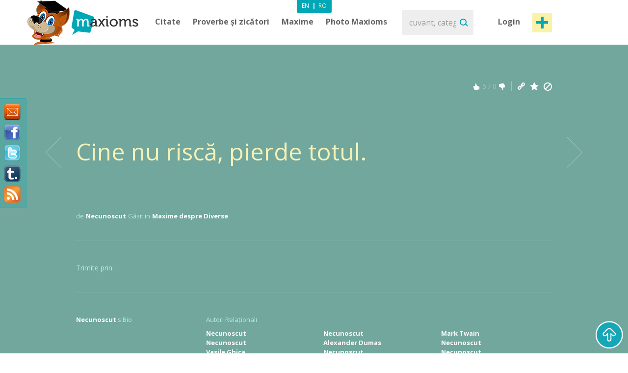

--- FILE ---
content_type: text/html; charset=utf-8
request_url: https://www.maxioms.ro/maxiom/24848/cine-nu-risca-pierde-totul
body_size: 8676
content:
<!DOCTYPE html>
<html xmlns="http://www.w3.org/1999/xhtml" xmlns:fb="http://ogp.me/ns/fb#">
<head>
<meta http-equiv="Content-Type" content="text/html; charset=utf-8" />
<title>Maxima Necunoscut, Maxima Diverse : Cine nu riscă, pierde totul. :: Maxioms.ro</title>
<meta name="viewport" content="width=device-width, initial-scale=1, maximum-scale=1">
<meta name="HandheldFriendly" content="True">
<meta name="MobileOptimized" content="320">
<meta name="title" content="Maxima Necunoscut, Maxima Diverse : Cine nu riscă, pierde totul. :: Maxioms.ro" />
<meta name="keywords" content="necunoscut, Maxime necunoscut, Maxime Diverse, Maxime despre Diverse" />
<meta name="description" content="Maxima Necunoscut, Maxima Diverse : Cine nu riscă, pierde totul. " />
<meta name="subject" content="Maxima Necunoscut, Maxima Diverse : Cine nu riscă, pierde totul." />
<meta name="abstract" content="Maxima Necunoscut, Maxima Diverse : Cine nu riscă, pierde totul." />
<meta name="google-site-verification" content="7JagnSAzo_9rfsqz5e3rRziQTInXp0j10vJSYu41YTs" />
<link rel="canonical" href="https://www.maxioms.ro/maxiom/24848/cine-nu-risca-pierde-totul" />
<link rel='index' title='Maxioms.ro' href="https://www.maxioms.ro" />
<link rel='start' title='M: Cultura înseamnă să ştii ce s-a spus şi ce s-a gândit mai bun...' href="https://www.maxioms.ro/maxiom/19868/cultura-inseamna-sa-stii-ce-s-a-spus-si-ce-s-a-gandit-mai-bun" />
<link rel='prev' title='M: Dacă sexualitatea ar putea rămâne pură, adică pur animalică,...' href="https://www.maxioms.ro/maxiom/24847/daca-sexualitatea-ar-putea-ramane-pura-adica-pur-animalica" />
<link rel='next' title='M: A nu fi niciodată fraierit, maximă ticaloasă care este dizolvantul' href="https://www.maxioms.ro/maxiom/24849/a-nu-fi-niciodata-fraierit-maxima-ticaloasa-care-este-dizolvantul" />
<META HTTP-EQUIV="Content-Language" CONTENT="ro-RO">
<meta name="language" content="ro" />
<meta name="copyright" content="Copyright (c) www.maxioms.ro 2010-2026, Toate Drepturile Rezervate" />
<meta name="author" content="Maxioms" />
<meta name="owner" content="Maxioms" />
<meta name="robots" content="index,follow" />
<meta name="category" content="arta,literatura" />
<link rel="shortcut icon" type="image/ico" href="https://www.maxioms.ro/favicon.ico" />
<link href="https://fonts.googleapis.com/css?family=Open+Sans:400,300italic,300,400italic,600,600italic,700" rel="stylesheet" type="text/css">
<link rel="alternate" title="Maxioms.ro RSS" href="https://www.maxioms.ro/burnedfeed" type="application/rss+xml" />
	<link rel="stylesheet" type="text/css" media="Screen" href="https://www.maxioms.ro/assets/bootstrap/css/bootstrap.css" />
	<link rel="stylesheet" type="text/css" media="Screen" href="https://www.maxioms.ro/assets/bootstrap/css/bootstrap-responsive.css" />
	<link rel="stylesheet" type="text/css" media="Screen" href="https://www.maxioms.ro/assets/css/main.css" />
	<link rel="stylesheet" type="text/css" media="Screen" href="https://www.maxioms.ro/assets/css/jquery.mmenu.css" />
	<link rel="stylesheet" type="text/css" media="Screen" href="https://www.maxioms.ro/assets/css/jquery.mmenu.effects.css" />
	 
<!--[if IE 7]>
<link rel="stylesheet" type="text/css" href="http://www.maxioms.ro/assets/css/ie7.css" />
<![endif]-->
<link rel="stylesheet" href="https://www.maxioms.ro/assets/css/validationEngine.jquery.css" type="text/css" media="screen" title="no title" charset="utf-8" />
<link rel="stylesheet" type="text/css" href="https://www.maxioms.ro/assets/js/fancybox/jquery.fancybox-1.3.1.css" media="screen" />

<script type="text/javascript" src="https://code.jquery.com/jquery-1.10.2.min.js"></script>
<script src="https://code.jquery.com/jquery-migrate-1.2.1.js"></script>
<script type="text/javascript" language="javascript">var SITE_URL = "http://www.maxioms.ro";$.isLoggedIn = 0; $.reload = 0;</script>
<script src="https://www.maxioms.ro/assets/js/preloader.js" type="text/javascript"></script>
<script src="https://www.maxioms.ro/assets/js/functions.js" type="text/javascript"></script>
<script src="https://www.maxioms.ro/assets/js/jquery.validationEngine-ro.js" type="text/javascript"></script>
<script src="https://www.maxioms.ro/assets/js/jquery.validationEngine.js" type="text/javascript"></script>
<script src="https://www.maxioms.ro/assets/js/jquery.dropkick-1.0.0.js" type="text/javascript"></script>
<script src="https://www.maxioms.ro/assets/js/jquery.ezmark.min.js" type="text/javascript"></script>
<script src="https://www.maxioms.ro/assets/js/slimScroll.js" type="text/javascript"></script>
<script src="https://www.maxioms.ro/assets/js/custom.js" type="text/javascript"></script>
<script src="https://www.maxioms.ro/assets/bootstrap/js/bootstrap.js" type="text/javascript"></script>
<script src="https://www.maxioms.ro/assets/js/jquery.carouFredSel-6.2.1.js" type="text/javascript"></script>
<script src="https://www.maxioms.ro/assets/js/jquery.touchSwipe.min.js" type="text/javascript"></script>
<script type="text/javascript" src="https://www.maxioms.ro/assets/js/fancybox/jquery.fancybox-1.3.1.pack.js"></script>
<script type="text/javascript" src="https://www.maxioms.ro/assets/js/jquery.cookie.js"></script>
<script src="https://www.maxioms.ro/assets/js/jquery.mmenu.js" type="text/javascript"></script>
<!--[if lte IE 6]>
<SCRIPT LANGUAGE="Javascript" type="text/javascript">
alert("We only support more than IE6!");
</SCRIPT>
<![endif]-->

	<script type="text/javascript">
		tmx.url = "http://www.maxioms.ro";
		tmx.ajax_url = "http://www.maxioms.ro/ajax/call.php";
		$.defaultOpen = 0;
		$.defaultExpand = 0;
		$.defaultExpandMaxioms = 0;
		var openL = "Deschide";
		var closeL = "Inchide";
	</script>
	<script src="https://www.maxioms.ro/assets/js/main.js" type="text/javascript"></script>
<script src="https://www.maxioms.ro/assets/js/jquery.jeditable.mini.js" type="text/javascript"></script>
<script type="text/javascript">

  var _gaq = _gaq || [];
  _gaq.push(['_setAccount', 'UA-9296406-9']);
  _gaq.push(['_trackPageview']);

  (function() {
    var ga = document.createElement('script'); ga.type = 'text/javascript'; ga.async = true;
    ga.src = ('https:' == document.location.protocol ? 'https://ssl' : 'http://www') + '.google-analytics.com/ga.js';
    var s = document.getElementsByTagName('script')[0]; s.parentNode.insertBefore(ga, s);
  })();

</script>
<script type="text/javascript" src="https://w.sharethis.com/button/buttons.js"></script><script type="text/javascript">
	stLight.options({
		publisher:'b9a521d5-2fe6-48d1-9416-4064d367dc19',
		headerTitle:'Share on maxioms.ro'
		});
</script>
<meta name="revisit-after" content="14 days" />
<meta property="og:title" content="Maxioms.ro" />
<meta property="og:description" content="Cine nu riscă, pierde totul. - Necunoscut" />
<meta property="og:site_name" content="Maxioms.ro" />
<meta property="og:type" content="article"/>
<meta property="og:url" content="http://www.maxioms.ro/maxiom/24848/cine-nu-risca-pierde-totul" />
<meta property="og:image" content="http://www.maxioms.ro/assets/images/maxioms.png" />
<meta property="og:type" content="article" />
<meta property="fb:app_id" content="193179307367619"/>
</head>
<body>
<a id="facebooklike" href="#fb-page"></a>
<div style="display: none;">
  <div id="fb-page" style="height:214px; width:340px;">
    <div class="webpet"> <img src="https://www.maxioms.ro/assets/images/pet/like.png" alt="Maxioms Pet" /> </div>
        <div class="fb-page" data-href="https://www.facebook.com/Maxioms.ro/" data-small-header="false" data-adapt-container-width="true" data-hide-cover="false" data-show-facepile="true">
      <div class="fb-xfbml-parse-ignore">
        <blockquote cite="https://www.facebook.com/Maxioms.ro/"><a href="https://www.facebook.com/Maxioms.ro/">Maxioms Romania</a></blockquote>
      </div>
    </div>
      </div>
</div>
<div id="dialog" class="fav_message">
  <p></p>
</div>
<div class="wrapper">
    <div class="page_overlay">
        <div class="searchBox" style="display:block">
          <form name="search_form" id="search_form" action="https://www.maxioms.ro/search" method="get">
            <input class="search" type="text" name="q" value="" placeholder="cuvant, categorie, autor, articol" />
            <input type="submit" value="Search" id="searchsubmit" class="submit">
          </form>
          <span class="closeSh">x</span>
        </div>
    </div>
<span id="closeSearch">X</span>
<header class="desktop-header">
	<div class="inner">
      <a id="webpet" href="#buble" title="Maxime + Axiome = Maxioms">Maxime + Axiome = Maxioms</a>
      <div class="logoHolder">  <a href="https://www.maxioms.ro" rel="external" title="Citate, Citate Celebre, Zicatori, Proverbe, Maxime, Axiome, Maxioms"><img src="https://www.maxioms.ro/assets/images/logo.png" alt="Citate, Citate Celebre, Zicatori, Proverbe, Maxime, Axiome, Maxioms" /></a>
      	      </div>
      <div class="topHolder">
        <div class="mainMenu">
          <ul class="menu-list menu-ro">
            <li class="parent-list"><a href="https://www.maxioms.ro/citate/categorii/" title="Citate">Citate</a> <span class="tooltip"></span>
              <ul>
                <li><a href="https://www.maxioms.ro/citate/autori/" title="Citate pe autori">Citate pe autori</a></li>
                <li class="last"><a href="https://www.maxioms.ro/citate/categorii/" title="Citate pe categorii">Citate pe categorii</a></li>
              </ul>
            </li>
            <li class="parent-list"><a href="https://www.maxioms.ro/proverbe-si-zicatori/categorii/" title="Proverbe si zicatori">Proverbe și zicători</a>
                          </li>
                        <li class="parent-list"> <a href="https://www.maxioms.ro/maxime/categorii/" title="Maxime">Maxime</a> <span class="tooltip"></span>
              <ul>
                <li><a href="https://www.maxioms.ro/maxime/autori/" title="Maxime pe autori">Maxime pe autori</a></li>
                <li class="last"><a href="https://www.maxioms.ro/maxime/categorii/" title="Maxime pe categorii">Maxime pe categorii</a></li>
              </ul>
            </li>
                        <li><a href="https://www.maxioms.ro/photo-maxioms/" title="Photo Maxioms">Photo Maxioms</a></li>
          </ul>
          <div class="clear"></div>
        </div>
        <div class="searchBox">
          <form name="search_form" id="search_form" action="https://www.maxioms.ro/search" method="get">
            <input class="search" type="text" name="q" value="" placeholder="cuvant, categorie, autor, articol" />
            <input type="submit" value="Search" id="searchsubmit" class="submit">
          </form>
        </div>
        <div class="hreaderRightBox"> <a href="javascript:void(0);" class="sign-in logIn" title="Intră în cont">Login</a> <a rel="external" href="https://www.maxioms.ro/submit-maxiom" class="btn_1 submit-quote" title="Propune Maxiom">Post maxiom</a>
          <div class="clear"></div>
          <div id="account-box"> <span class="tooltip">&nbsp;</span>
            <ul>
              <li><a href="https://www.maxioms.ro/my-account" title="Contul meu">Contul meu</a></li>
              <li><a href="https://www.maxioms.ro/favorites" title="Favorite">Favorite</a></li>
              <li><a href="https://www.maxioms.ro/logout" title="Iesi din cont">Iesi din cont</a></li>
            </ul>
          </div>
          <div id="sign-in-over"> <span class="tooltip">&nbsp;</span>
            <form name="sign-in-form" id="top_login_form" action="" method="post">
              <input type="hidden" name="action" value="login" />
              <input type="hidden" name="redirectURL" value="" />
              <input type="hidden" name="href" value="" />
              <input type="hidden" name="loginHashToken" id="loginHashToken_top" value="r0ns04jtc40cb" />
              <input type="hidden" name="password" id="password_top" value="" />
              <div class="div_input_sign">
                <input type="text" name="username" id="username_top" title="email" value="" placeholder="Adresa de Email" size="25" class="validate[required] text-input" tabindex="1" />
              </div>
              <div class="div_input_sign">
                <input name="passwd" type="password" id="passwd_top" placeholder="Parola" title="Te rugam sa introduci noua parola."    class="validate[required,length[4,20]]" tabindex="2" />
              </div>
              <input type="submit" class="submit-sign-in" value="Intră" tabindex="3" />
              <a href="https://www.maxioms.ro/register" class="signup" onclick="$('#sign-in-over').hide();" title="Înregistrare">Înregistrare</a>
            </form>
            <p class="pass"><a href="https://www.maxioms.ro/forgot-password" rel="nofollow" title="Ai uitat parola?">Ai uitat parola?</a><br />
            </p>
          </div>
        </div>
        <div class="clear"></div>
        <div class="languages-menu">
                    <ul>
            <li><a href="http://www.maxioms.com/" class="en" title="Engleză">En</a></li>
            <li> | </li>
            <li><a href="https://www.maxioms.ro/" class="active ro" title="Română">Ro</a></li>
          </ul>
                  </div>
      </div>
      <div class="clear"></div>
  </div>
</header>
<div class="mobile-header">
  <div class="TopBar">
    <a href="#menu" class="menuBtn"><img src="https://www.maxioms.ro/assets/images/m.menu.png"></a>
    <div class="mLogo"><a href="https://www.maxioms.ro" rel="external" title="Citate, Citate Celebre, Zicatori, Proverbe, Maxime, Axiome, Maxioms">Maxioms</a></div>
    <div class="postM"><span class="showSearch"></span><a rel="external" href="https://www.maxioms.ro/submit-maxiom" title="Propune Maxiom"><img src="https://www.maxioms.ro/assets/images/m.post.png"></a></div>
    <div class="clear"></div>
  </div>
  <nav id="menu" class="navbar">
    
      <ul class="navigation menu-ro">
      		<li class="first"><span style="line-height: 28px">Menu <em><a href="http://www.maxioms.com/" class=" en" title="Engleză">En</a>|<a href="https://www.maxioms.ro/" class="active ro" title="Română">Ro</a></em></span></li>
            <li class="parent-list"><a href="https://www.maxioms.ro/citate/categorii/" title="Citate">Citate</a> <span class="tooltip"></span>
              <ul>
                <li><a href="https://www.maxioms.ro/citate/autori/" title="Citate pe autori">Citate pe autori</a></li>
                <li class="last"><a href="https://www.maxioms.ro/citate/categorii/" title="Citate pe categorii">Citate pe categorii</a></li>
              </ul>
            </li>
            <li class="parent-list"><a href="https://www.maxioms.ro/proverbe-si-zicatori/categorii/" title="Proverbe si zicatori">Proverbe și zicători</a>
                          </li>
                        <li class="parent-list"> <a href="https://www.maxioms.ro/maxime/categorii/" title="Maxime">Maxime</a> <span class="tooltip"></span>
              <ul>
                <li><a href="https://www.maxioms.ro/maxime/autori/" title="Maxime pe autori">Maxime pe autori</a></li>
                <li class="last"><a href="https://www.maxioms.ro/maxime/categorii/" title="Maxime pe categorii">Maxime pe categorii</a></li>
              </ul>
            </li>
                        <li><a href="https://www.maxioms.ro/photo-maxioms/" title="Photo Maxioms">Photo Maxioms</a></li>
            <li><a href="https://www.maxioms.ro/articole/" title="Articole">Articole</a></li>
            <li class="last"><a href="https://www.maxioms.ro/contact" title="Contact">Contact</a></li>
            <li class="lastItemB"><a href="https://www.maxioms.ro/submit-maxiom" title="Propune Maxiom">Post maxiom</a></li>
            <li class="lastItem"><a href="https://www.maxioms.ro/login" title="Intră">Intră în cont</a></li>
          </ul>  
  </nav>
</div>

<section class="topSection greenSlide">
  <div class="content">
    <div class="mainPageBox">
    	<a class="arrow-left" href="https://www.maxioms.ro/maxiom/24847/daca-sexualitatea-ar-putea-ramane-pura-adica-pur-animalica" title="Dacă sexualitatea ar putea rămâne pură, adică pur animalică,..."></a><a class="arrow-right" href="https://www.maxioms.ro/maxiom/24849/a-nu-fi-niciodata-fraierit-maxima-ticaloasa-care-este-dizolvantul" title="A nu fi niciodată fraierit, maximă ticaloasă care este dizolvantul"></a>    	
      <ul>
	  
	  	        <li>
			          <div class="quote-options" id="pagediv24848">
		  	<a href="https://www.maxioms.ro/maxiom/24848/cine-nu-risca-pierde-totul" title="Link permanent catre acest Maxiom" class="ed"></a>
			<a href="#" rel="nofollow" class="fav ac" title="Adaugă la Favorite" data-action="atf" data-id="24848"></a>
			<a href="#" rel="nofollow" title="Șterge" class="del report rep" data-id="24848"></a>
            <div class="clear"></div>
          </div>
          <div class="ratings"> <a href="#" rel="nofollow" title="MAX it UP" class="rate up ac" data-type="up" data-action="rate" data-id="24848"><span class="rate-up">&nbsp;</span></a> <span class="rate-up-count">
            5            </span><span class="splitter">&nbsp;/&nbsp;</span><span class="rate-down-count">
            0            </span> <a href="#" rel="nofollow" title="MAX it DOWN" class="rate dwn ac" data-type="down" data-action="rate" data-id="24848"><span class="rate-down">&nbsp;</span></a>
            <div class="clear"></div>
          </div>
          <div class="clear"></div>
          		  <div class="p">
			  <p>
							  Cine nu riscă, pierde totul.			  			  </p>
		  </div>
                    <div class="byQuote"> <span class="blokText">de</span> <a class="btnEffect" href="https://www.maxioms.ro/autor/necunoscut">
            Necunoscut            </a> <span class="blokText">Găsit in</span> <a href="https://www.maxioms.ro/maxime/diverse/" class="btnEffect" title="Maxime despre Diverse">Maxime despre Diverse</a><span class="blokText noDisplay">,</span> </div>
            <div class="left-mob" style="float:right">
            <iframe src="https://www.facebook.com/plugins/like.php?href=http://www.maxioms.ro/maxiom/24848/cine-nu-risca-pierde-totul&amp;layout=button_count&amp;show_faces=false&amp;width=100&amp;action=like&amp;font=trebuchet+ms&amp;colorscheme=dark&amp;height=21" scrolling="no" frameborder="0" style="border:none; overflow:hidden; width:105px; height:21px;"></iframe>
            </div>
                    <div class="clear"></div>
        </li>
              </ul>
    </div>
    <div class="socialBox"> <span class="shareText">Trimite prin:</span>
      <ul>
        <li><span class="st_twitter" st_url="http://www.maxioms.ro/maxiom/24848/cine-nu-risca-pierde-totul" st_title="@max1oms - Cine nu riscă, pierde totul."></span></li>
        <li><span class="st_facebook" st_url="http://www.maxioms.ro/maxiom/24848/cine-nu-risca-pierde-totul" st_title="Cine nu riscă, pierde totul."></span></li>
        <li><span class="st_linkedin" st_url="http://www.maxioms.ro/maxiom/24848/cine-nu-risca-pierde-totul"></span></li>
        <li><span class="st_pinterest" st_url="http://www.maxioms.ro/maxiom/24848/cine-nu-risca-pierde-totul" st_title="Cine nu riscă, pierde totul."></span></li>
        <li><span class="st_email"  st_url="http://www.maxioms.ro/maxiom/24848/cine-nu-risca-pierde-totul" st_title="Cine nu riscă, pierde totul."></span></li>
      </ul>
      <div class="clear"></div>
    </div>
     </div>
  <div class="clear"></div>
</section>
<section class="topSection greenSlide QtopSection">
<div class="content">
  <div class="dividerTop"></div>
  <div class="authQuote">
    <div class="authBio">
      <h3> <a class="btnEffect" title="Necunoscut" href="https://www.maxioms.ro/autor/necunoscut">Necunoscut</a> <span>'s Bio</span> </h3>
      <ul>
      	      </ul>
      <div class="clear"></div>
    </div>
    <div class="authRel">
      <h3>Autori Relaționali</h3>
      <ul class=""><li><a href="https://www.maxioms.ro/autor/necunoscut" title="Necunoscut">Necunoscut</a></li><li><a href="https://www.maxioms.ro/autor/necunoscut" title="Necunoscut">Necunoscut</a></li><li><a href="https://www.maxioms.ro/autor/vasile-ghica" title="Vasile Ghica">Vasile Ghica</a></li></ul><ul class="second"><li><a href="https://www.maxioms.ro/autor/necunoscut" title="Necunoscut">Necunoscut</a></li><li><a href="https://www.maxioms.ro/autor/alexander-dumas" title="Alexander Dumas">Alexander Dumas</a></li><li><a href="https://www.maxioms.ro/autor/necunoscut" title="Necunoscut">Necunoscut</a></li></ul><ul class="last"><li><a href="https://www.maxioms.ro/autor/mark-twain" title="Mark Twain">Mark Twain</a></li><li><a href="https://www.maxioms.ro/autor/necunoscut" title="Necunoscut">Necunoscut</a></li><li><a href="https://www.maxioms.ro/autor/necunoscut" title="Necunoscut">Necunoscut</a></li></ul>      
      <div class="clear"></div>
    </div>
    <div class="clear"></div>
  </div>
  <div class="dividerTop hideMobile"></div>
  <div class="commentBox"> <a name="comments"></a>
    <div class="fb-comments" data-href="http://www.maxioms.ro/maxiom/24848/cine-nu-risca-pierde-totul" data-num-posts="5" data-width="100%" css="http://www.maxioms.ro/assets/css/main.css?7" data-colorscheme="dark"></div>
  </div>
</div>
</section>
  <section class="quotesSide">
    <div class="content">
      <p class="photo_list"><span class="blokText"> S-ar putea să-ți placă </span><span class="blokText noBold">&nbsp; / &nbsp; </span><a class="btnEffect" href="https://www.maxioms.ro/ultimele-maxioms/" title="Mai multe">Vezi toate maxioms</a></p>
      <div class="clear"></div>
      
      <a name="page1"></a>
      
<div class="quoteBox">
	<div class="byQuote top ">
		<div class="quote-options page-quote-options">
			<a href="https://www.maxioms.ro/maxiom/21993/nu-este-scandalos-ca-anumiti-bancheri-sfarsesc-in-inchisoare" title="Link permanent catre acest Maxiom" class="ed"></a>
			<a href="#" rel="nofollow" class="fav ac" title="Adaugă la Favorite" data-action="atf" data-id="21993"></a>
						<a href="#" title="Șterge" class="del report rep " rel="nofollow" data-id="21993"></a>
			&nbsp;&nbsp;( <a href="https://www.maxioms.ro/maxiom/21993/nu-este-scandalos-ca-anumiti-bancheri-sfarsesc-in-inchisoare#comments" class="comments" rel="external" title="comentarii"><fb:comments-count href="http://www.maxioms.ro/maxiom/21993/nu-este-scandalos-ca-anumiti-bancheri-sfarsesc-in-inchisoare"></fb:comments-count> comentarii</a> )
			<div class="clear"></div>
		</div>
		<div class="ratings hiddenDetails">
			<a href="#" rel="nofollow" title="MAX it UP" class="rate up ac" data-type="up" data-action="rate" data-id="21993">
				<span class="rate-up">&nbsp;</span>
			</a>
			<span class="rate-up-count"> 15 </span>
			<span class="splitter">&nbsp;/&nbsp;</span>
			<span class="rate-down-count"> 4 </span>
			<a href="#" rel="nofollow" title="MAX it DOWN" class="rate dwn ac" data-type="down" data-action="rate" data-id="21993">
				<span class="rate-down">&nbsp;</span>
			</a>
			<div class="clear"></div>
		</div>
		<div class="clear"></div>
	</div>
			<p class="short"> Nu este scandalos că anumiţi bancheri sfârşesc în închisoare. Este scandalos că unii dintre aceştia mai sunt în libertate.  </p>
	<p class="long"> Nu este scandalos că anumiţi bancheri sfârşesc în închisoare. Este scandalos că unii dintre aceştia mai sunt în libertate. </p>
		<div class="byQuote ">
		<span class="blokText">de</span>
		<a href="https://www.maxioms.ro/autor/necunoscut" class="btnEffect" title="Biografie Necunoscut"> Necunoscut </a>
		<span class="blokText">Găsit in:</span> <a href="https://www.maxioms.ro/maxime/diverse/" class="btnEffect" title="Maxime despre Diverse">Maxime despre Diverse</a><span class="blokText noDisplay">,</span>		
		<div class="clear"></div>
		<div class="socialBox hiddenDetails"> <span class="shareText">Trimite prin:</span>
		  <ul>
			<li><span class="st_twitter" st_url="http://www.maxioms.ro/maxiom/21993/nu-este-scandalos-ca-anumiti-bancheri-sfarsesc-in-inchisoare" st_title="@max1oms - Nu este scandalos că anumiţi bancheri sfârşesc în închisoare. Este scandalos că unii dintre aceştia mai sunt în libertate."></span></li>
			<li><span class="st_facebook" st_url="http://www.maxioms.ro/maxiom/21993/nu-este-scandalos-ca-anumiti-bancheri-sfarsesc-in-inchisoare" st_title="Nu este scandalos că anumiţi bancheri sfârşesc în închisoare. Este scandalos că unii dintre aceştia mai sunt în libertate."></span></li>
			<li><span class="st_linkedin" st_url="http://www.maxioms.ro/maxiom/21993/nu-este-scandalos-ca-anumiti-bancheri-sfarsesc-in-inchisoare"></span></li>
			<li><span class="st_pinterest" st_url="http://www.maxioms.ro/maxiom/21993/nu-este-scandalos-ca-anumiti-bancheri-sfarsesc-in-inchisoare" st_title="Nu este scandalos că anumiţi bancheri sfârşesc în închisoare. Este scandalos că unii dintre aceştia mai sunt în libertate."></span></li>
			<li><span class="st_email"  st_url="http://www.maxioms.ro/maxiom/21993/nu-este-scandalos-ca-anumiti-bancheri-sfarsesc-in-inchisoare" st_title="Nu este scandalos că anumiţi bancheri sfârşesc în închisoare. Este scandalos că unii dintre aceştia mai sunt în libertate."></span></li>
		  </ul>
		</div>
        <div class="hiddenDetails like-box" style="float:right">
		<iframe src="https://www.facebook.com/plugins/like.php?href=http://www.maxioms.ro/maxiom/21993/nu-este-scandalos-ca-anumiti-bancheri-sfarsesc-in-inchisoare&amp;layout=button_count&amp;show_faces=false&amp;width=100&amp;action=like&amp;font=trebuchet+ms&amp;colorscheme=dark&amp;height=21" scrolling="no" frameborder="0" style="border:none; overflow:hidden; width:105px; height:21px;"></iframe>
		</div>
		<div class="clear"></div>
	</div>
</div>

<div class="quoteBox">
	<div class="byQuote top ">
		<div class="quote-options page-quote-options">
			<a href="https://www.maxioms.ro/maxiom/22000/nu-ma-amestec-cu-placere-in-afacerile-mele-personale" title="Link permanent catre acest Maxiom" class="ed"></a>
			<a href="#" rel="nofollow" class="fav ac" title="Adaugă la Favorite" data-action="atf" data-id="22000"></a>
						<a href="#" title="Șterge" class="del report rep " rel="nofollow" data-id="22000"></a>
			&nbsp;&nbsp;( <a href="https://www.maxioms.ro/maxiom/22000/nu-ma-amestec-cu-placere-in-afacerile-mele-personale#comments" class="comments" rel="external" title="comentarii"><fb:comments-count href="http://www.maxioms.ro/maxiom/22000/nu-ma-amestec-cu-placere-in-afacerile-mele-personale"></fb:comments-count> comentarii</a> )
			<div class="clear"></div>
		</div>
		<div class="ratings hiddenDetails">
			<a href="#" rel="nofollow" title="MAX it UP" class="rate up ac" data-type="up" data-action="rate" data-id="22000">
				<span class="rate-up">&nbsp;</span>
			</a>
			<span class="rate-up-count"> 8 </span>
			<span class="splitter">&nbsp;/&nbsp;</span>
			<span class="rate-down-count"> 7 </span>
			<a href="#" rel="nofollow" title="MAX it DOWN" class="rate dwn ac" data-type="down" data-action="rate" data-id="22000">
				<span class="rate-down">&nbsp;</span>
			</a>
			<div class="clear"></div>
		</div>
		<div class="clear"></div>
	</div>
			<p class="short"> Nu mă amestec cu plăcere în afacerile mele personale.  </p>
	<p class="long"> Nu mă amestec cu plăcere în afacerile mele personale. </p>
		<div class="byQuote ">
		<span class="blokText">de</span>
		<a href="https://www.maxioms.ro/autor/necunoscut" class="btnEffect" title="Biografie Necunoscut"> Necunoscut </a>
		<span class="blokText">Găsit in:</span> <a href="https://www.maxioms.ro/maxime/diverse/" class="btnEffect" title="Maxime despre Diverse">Maxime despre Diverse</a><span class="blokText noDisplay">,</span>		
		<div class="clear"></div>
		<div class="socialBox hiddenDetails"> <span class="shareText">Trimite prin:</span>
		  <ul>
			<li><span class="st_twitter" st_url="http://www.maxioms.ro/maxiom/22000/nu-ma-amestec-cu-placere-in-afacerile-mele-personale" st_title="@max1oms - Nu mă amestec cu plăcere în afacerile mele personale."></span></li>
			<li><span class="st_facebook" st_url="http://www.maxioms.ro/maxiom/22000/nu-ma-amestec-cu-placere-in-afacerile-mele-personale" st_title="Nu mă amestec cu plăcere în afacerile mele personale."></span></li>
			<li><span class="st_linkedin" st_url="http://www.maxioms.ro/maxiom/22000/nu-ma-amestec-cu-placere-in-afacerile-mele-personale"></span></li>
			<li><span class="st_pinterest" st_url="http://www.maxioms.ro/maxiom/22000/nu-ma-amestec-cu-placere-in-afacerile-mele-personale" st_title="Nu mă amestec cu plăcere în afacerile mele personale."></span></li>
			<li><span class="st_email"  st_url="http://www.maxioms.ro/maxiom/22000/nu-ma-amestec-cu-placere-in-afacerile-mele-personale" st_title="Nu mă amestec cu plăcere în afacerile mele personale."></span></li>
		  </ul>
		</div>
        <div class="hiddenDetails like-box" style="float:right">
		<iframe src="https://www.facebook.com/plugins/like.php?href=http://www.maxioms.ro/maxiom/22000/nu-ma-amestec-cu-placere-in-afacerile-mele-personale&amp;layout=button_count&amp;show_faces=false&amp;width=100&amp;action=like&amp;font=trebuchet+ms&amp;colorscheme=dark&amp;height=21" scrolling="no" frameborder="0" style="border:none; overflow:hidden; width:105px; height:21px;"></iframe>
		</div>
		<div class="clear"></div>
	</div>
</div>

<div class="quoteBox">
	<div class="byQuote top ">
		<div class="quote-options page-quote-options">
			<a href="https://www.maxioms.ro/maxiom/8388/iluziile-sunt-necesare-dar-ca-sarea-in-bucate-nu-ca-margaritarele" title="Link permanent catre acest Maxiom" class="ed"></a>
			<a href="#" rel="nofollow" class="fav ac" title="Adaugă la Favorite" data-action="atf" data-id="8388"></a>
						<a href="#" title="Șterge" class="del report rep " rel="nofollow" data-id="8388"></a>
			&nbsp;&nbsp;( <a href="https://www.maxioms.ro/maxiom/8388/iluziile-sunt-necesare-dar-ca-sarea-in-bucate-nu-ca-margaritarele#comments" class="comments" rel="external" title="comentarii"><fb:comments-count href="http://www.maxioms.ro/maxiom/8388/iluziile-sunt-necesare-dar-ca-sarea-in-bucate-nu-ca-margaritarele"></fb:comments-count> comentarii</a> )
			<div class="clear"></div>
		</div>
		<div class="ratings hiddenDetails">
			<a href="#" rel="nofollow" title="MAX it UP" class="rate up ac" data-type="up" data-action="rate" data-id="8388">
				<span class="rate-up">&nbsp;</span>
			</a>
			<span class="rate-up-count"> 43 </span>
			<span class="splitter">&nbsp;/&nbsp;</span>
			<span class="rate-down-count"> 49 </span>
			<a href="#" rel="nofollow" title="MAX it DOWN" class="rate dwn ac" data-type="down" data-action="rate" data-id="8388">
				<span class="rate-down">&nbsp;</span>
			</a>
			<div class="clear"></div>
		</div>
		<div class="clear"></div>
	</div>
			<p class="short"> Iluziile sunt necesare, dar ca sarea in bucate, nu ca margaritarele in orez.  </p>
	<p class="long"> Iluziile sunt necesare, dar ca sarea in bucate, nu ca margaritarele in orez. </p>
		<div class="byQuote ">
		<span class="blokText">de</span>
		<a href="https://www.maxioms.ro/autor/vasile-ghica" class="btnEffect" title="Biografie Vasile Ghica"> Vasile Ghica </a>
		<span class="blokText">Găsit in:</span> <a href="https://www.maxioms.ro/citate/iluzie/" class="btnEffect" title="Citate despre Iluzie">Citate despre Iluzie</a><span class="blokText ">,</span> <a href="https://www.maxioms.ro/citate/diverse/" class="btnEffect" title="Citate despre Diverse">Citate despre Diverse</a><span class="blokText noDisplay">,</span>		
		<div class="clear"></div>
		<div class="socialBox hiddenDetails"> <span class="shareText">Trimite prin:</span>
		  <ul>
			<li><span class="st_twitter" st_url="http://www.maxioms.ro/maxiom/8388/iluziile-sunt-necesare-dar-ca-sarea-in-bucate-nu-ca-margaritarele" st_title="@max1oms - Iluziile sunt necesare, dar ca sarea in bucate, nu ca margaritarele in orez."></span></li>
			<li><span class="st_facebook" st_url="http://www.maxioms.ro/maxiom/8388/iluziile-sunt-necesare-dar-ca-sarea-in-bucate-nu-ca-margaritarele" st_title="Iluziile sunt necesare, dar ca sarea in bucate, nu ca margaritarele in orez."></span></li>
			<li><span class="st_linkedin" st_url="http://www.maxioms.ro/maxiom/8388/iluziile-sunt-necesare-dar-ca-sarea-in-bucate-nu-ca-margaritarele"></span></li>
			<li><span class="st_pinterest" st_url="http://www.maxioms.ro/maxiom/8388/iluziile-sunt-necesare-dar-ca-sarea-in-bucate-nu-ca-margaritarele" st_title="Iluziile sunt necesare, dar ca sarea in bucate, nu ca margaritarele in orez."></span></li>
			<li><span class="st_email"  st_url="http://www.maxioms.ro/maxiom/8388/iluziile-sunt-necesare-dar-ca-sarea-in-bucate-nu-ca-margaritarele" st_title="Iluziile sunt necesare, dar ca sarea in bucate, nu ca margaritarele in orez."></span></li>
		  </ul>
		</div>
        <div class="hiddenDetails like-box" style="float:right">
		<iframe src="https://www.facebook.com/plugins/like.php?href=http://www.maxioms.ro/maxiom/8388/iluziile-sunt-necesare-dar-ca-sarea-in-bucate-nu-ca-margaritarele&amp;layout=button_count&amp;show_faces=false&amp;width=100&amp;action=like&amp;font=trebuchet+ms&amp;colorscheme=dark&amp;height=21" scrolling="no" frameborder="0" style="border:none; overflow:hidden; width:105px; height:21px;"></iframe>
		</div>
		<div class="clear"></div>
	</div>
</div>

<div class="quoteBox">
	<div class="byQuote top ">
		<div class="quote-options page-quote-options">
			<a href="https://www.maxioms.ro/maxiom/24697/rasul-e-cel-mai-sigur-examen-al-sufletului-omenesc-niciodata-firea" title="Link permanent catre acest Maxiom" class="ed"></a>
			<a href="#" rel="nofollow" class="fav ac" title="Adaugă la Favorite" data-action="atf" data-id="24697"></a>
						<a href="#" title="Șterge" class="del report rep " rel="nofollow" data-id="24697"></a>
			&nbsp;&nbsp;( <a href="https://www.maxioms.ro/maxiom/24697/rasul-e-cel-mai-sigur-examen-al-sufletului-omenesc-niciodata-firea#comments" class="comments" rel="external" title="comentarii"><fb:comments-count href="http://www.maxioms.ro/maxiom/24697/rasul-e-cel-mai-sigur-examen-al-sufletului-omenesc-niciodata-firea"></fb:comments-count> comentarii</a> )
			<div class="clear"></div>
		</div>
		<div class="ratings hiddenDetails">
			<a href="#" rel="nofollow" title="MAX it UP" class="rate up ac" data-type="up" data-action="rate" data-id="24697">
				<span class="rate-up">&nbsp;</span>
			</a>
			<span class="rate-up-count"> 8 </span>
			<span class="splitter">&nbsp;/&nbsp;</span>
			<span class="rate-down-count"> 2 </span>
			<a href="#" rel="nofollow" title="MAX it DOWN" class="rate dwn ac" data-type="down" data-action="rate" data-id="24697">
				<span class="rate-down">&nbsp;</span>
			</a>
			<div class="clear"></div>
		</div>
		<div class="clear"></div>
	</div>
			<p class="short"> Râsul e cel mai sigur examen al sufletului omenesc. Niciodată firea omului nu se dezvăluie mai deplin ca atunci când <span class="moreText">citește mai mult</span> </p>
	<p class="long"> Râsul e cel mai sigur examen al sufletului omenesc. Niciodată firea omului nu se dezvăluie mai deplin ca atunci când rade. Uneori e foarte greu să dibuieşti caracterul câte unui om, dar e de ajuns să-l surprinzi o singură dată râzând sincer şi brusc, şi atunci caracterul lui îţi apare ca lumina zilei. </p>
		<div class="byQuote ">
		<span class="blokText">de</span>
		<a href="https://www.maxioms.ro/autor/necunoscut" class="btnEffect" title="Biografie Necunoscut"> Necunoscut </a>
		<span class="blokText">Găsit in:</span> <a href="https://www.maxioms.ro/maxime/diverse/" class="btnEffect" title="Maxime despre Diverse">Maxime despre Diverse</a><span class="blokText noDisplay">,</span>		
		<div class="clear"></div>
		<div class="socialBox hiddenDetails"> <span class="shareText">Trimite prin:</span>
		  <ul>
			<li><span class="st_twitter" st_url="http://www.maxioms.ro/maxiom/24697/rasul-e-cel-mai-sigur-examen-al-sufletului-omenesc-niciodata-firea" st_title="@max1oms - Râsul e cel mai sigur examen al sufletului omenesc. Niciodată firea omului nu se dezvăluie mai deplin ca atunci când rade. Uneori e foarte greu să dibuieşti caracterul câte unui om, dar e de ajuns să-l surprinzi o singură dată râzând sincer şi brusc, şi atunci caracterul lui îţi apare ca lumina zilei."></span></li>
			<li><span class="st_facebook" st_url="http://www.maxioms.ro/maxiom/24697/rasul-e-cel-mai-sigur-examen-al-sufletului-omenesc-niciodata-firea" st_title="Râsul e cel mai sigur examen al sufletului omenesc. Niciodată firea omului nu se dezvăluie mai deplin ca atunci când rade. Uneori e foarte greu să dibuieşti caracterul câte unui om, dar e de ajuns să-l surprinzi o singură dată râzând sincer şi brusc, şi atunci caracterul lui îţi apare ca lumina zilei."></span></li>
			<li><span class="st_linkedin" st_url="http://www.maxioms.ro/maxiom/24697/rasul-e-cel-mai-sigur-examen-al-sufletului-omenesc-niciodata-firea"></span></li>
			<li><span class="st_pinterest" st_url="http://www.maxioms.ro/maxiom/24697/rasul-e-cel-mai-sigur-examen-al-sufletului-omenesc-niciodata-firea" st_title="Râsul e cel mai sigur examen al sufletului omenesc. Niciodată firea omului nu se dezvăluie mai deplin ca atunci când rade. Uneori e foarte greu să dibuieşti caracterul câte unui om, dar e de ajuns să-l surprinzi o singură dată râzând sincer şi brusc, şi atunci caracterul lui îţi apare ca lumina zilei."></span></li>
			<li><span class="st_email"  st_url="http://www.maxioms.ro/maxiom/24697/rasul-e-cel-mai-sigur-examen-al-sufletului-omenesc-niciodata-firea" st_title="Râsul e cel mai sigur examen al sufletului omenesc. Niciodată firea omului nu se dezvăluie mai deplin ca atunci când rade. Uneori e foarte greu să dibuieşti caracterul câte unui om, dar e de ajuns să-l surprinzi o singură dată râzând sincer şi brusc, şi atunci caracterul lui îţi apare ca lumina zilei."></span></li>
		  </ul>
		</div>
        <div class="hiddenDetails like-box" style="float:right">
		<iframe src="https://www.facebook.com/plugins/like.php?href=http://www.maxioms.ro/maxiom/24697/rasul-e-cel-mai-sigur-examen-al-sufletului-omenesc-niciodata-firea&amp;layout=button_count&amp;show_faces=false&amp;width=100&amp;action=like&amp;font=trebuchet+ms&amp;colorscheme=dark&amp;height=21" scrolling="no" frameborder="0" style="border:none; overflow:hidden; width:105px; height:21px;"></iframe>
		</div>
		<div class="clear"></div>
	</div>
</div>

<div class="quoteBox">
	<div class="byQuote top ">
		<div class="quote-options page-quote-options">
			<a href="https://www.maxioms.ro/maxiom/4966/dragostea-curata-si-suspiciunea-nu-pot-locui-impreuna" title="Link permanent catre acest Maxiom" class="ed"></a>
			<a href="#" rel="nofollow" class="fav ac" title="Adaugă la Favorite" data-action="atf" data-id="4966"></a>
						<a href="#" title="Șterge" class="del report rep " rel="nofollow" data-id="4966"></a>
			&nbsp;&nbsp;( <a href="https://www.maxioms.ro/maxiom/4966/dragostea-curata-si-suspiciunea-nu-pot-locui-impreuna#comments" class="comments" rel="external" title="comentarii"><fb:comments-count href="http://www.maxioms.ro/maxiom/4966/dragostea-curata-si-suspiciunea-nu-pot-locui-impreuna"></fb:comments-count> comentarii</a> )
			<div class="clear"></div>
		</div>
		<div class="ratings hiddenDetails">
			<a href="#" rel="nofollow" title="MAX it UP" class="rate up ac" data-type="up" data-action="rate" data-id="4966">
				<span class="rate-up">&nbsp;</span>
			</a>
			<span class="rate-up-count"> 12 </span>
			<span class="splitter">&nbsp;/&nbsp;</span>
			<span class="rate-down-count"> 22 </span>
			<a href="#" rel="nofollow" title="MAX it DOWN" class="rate dwn ac" data-type="down" data-action="rate" data-id="4966">
				<span class="rate-down">&nbsp;</span>
			</a>
			<div class="clear"></div>
		</div>
		<div class="clear"></div>
	</div>
			<p class="short"> Dragostea curata si suspiciunea nu pot locui impreuna.  </p>
	<p class="long"> Dragostea curata si suspiciunea nu pot locui impreuna. </p>
		<div class="byQuote ">
		<span class="blokText">de</span>
		<a href="https://www.maxioms.ro/autor/alexander-dumas" class="btnEffect" title="Biografie Alexander Dumas"> Alexander Dumas </a>
		<span class="blokText">Găsit in:</span> <a href="https://www.maxioms.ro/citate/dragoste/" class="btnEffect" title="Citate despre Dragoste">Citate despre Dragoste</a><span class="blokText ">,</span> <a href="https://www.maxioms.ro/citate/diverse/" class="btnEffect" title="Citate despre Diverse">Citate despre Diverse</a><span class="blokText ">,</span> <a href="https://www.maxioms.ro/citate/celebritate/" class="btnEffect" title="Citate despre celebritate">Citate despre celebritate</a><span class="blokText noDisplay">,</span>		
		<div class="clear"></div>
		<div class="socialBox hiddenDetails"> <span class="shareText">Trimite prin:</span>
		  <ul>
			<li><span class="st_twitter" st_url="http://www.maxioms.ro/maxiom/4966/dragostea-curata-si-suspiciunea-nu-pot-locui-impreuna" st_title="@max1oms - Dragostea curata si suspiciunea nu pot locui impreuna."></span></li>
			<li><span class="st_facebook" st_url="http://www.maxioms.ro/maxiom/4966/dragostea-curata-si-suspiciunea-nu-pot-locui-impreuna" st_title="Dragostea curata si suspiciunea nu pot locui impreuna."></span></li>
			<li><span class="st_linkedin" st_url="http://www.maxioms.ro/maxiom/4966/dragostea-curata-si-suspiciunea-nu-pot-locui-impreuna"></span></li>
			<li><span class="st_pinterest" st_url="http://www.maxioms.ro/maxiom/4966/dragostea-curata-si-suspiciunea-nu-pot-locui-impreuna" st_title="Dragostea curata si suspiciunea nu pot locui impreuna."></span></li>
			<li><span class="st_email"  st_url="http://www.maxioms.ro/maxiom/4966/dragostea-curata-si-suspiciunea-nu-pot-locui-impreuna" st_title="Dragostea curata si suspiciunea nu pot locui impreuna."></span></li>
		  </ul>
		</div>
        <div class="hiddenDetails like-box" style="float:right">
		<iframe src="https://www.facebook.com/plugins/like.php?href=http://www.maxioms.ro/maxiom/4966/dragostea-curata-si-suspiciunea-nu-pot-locui-impreuna&amp;layout=button_count&amp;show_faces=false&amp;width=100&amp;action=like&amp;font=trebuchet+ms&amp;colorscheme=dark&amp;height=21" scrolling="no" frameborder="0" style="border:none; overflow:hidden; width:105px; height:21px;"></iframe>
		</div>
		<div class="clear"></div>
	</div>
</div>

<div class="quoteBox">
	<div class="byQuote top ">
		<div class="quote-options page-quote-options">
			<a href="https://www.maxioms.ro/maxiom/23313/nu-te-casatori-cu-cineva-cu-care-crezi-ca-o-sa-poti-trai" title="Link permanent catre acest Maxiom" class="ed"></a>
			<a href="#" rel="nofollow" class="fav ac" title="Adaugă la Favorite" data-action="atf" data-id="23313"></a>
						<a href="#" title="Șterge" class="del report rep " rel="nofollow" data-id="23313"></a>
			&nbsp;&nbsp;( <a href="https://www.maxioms.ro/maxiom/23313/nu-te-casatori-cu-cineva-cu-care-crezi-ca-o-sa-poti-trai#comments" class="comments" rel="external" title="comentarii"><fb:comments-count href="http://www.maxioms.ro/maxiom/23313/nu-te-casatori-cu-cineva-cu-care-crezi-ca-o-sa-poti-trai"></fb:comments-count> comentarii</a> )
			<div class="clear"></div>
		</div>
		<div class="ratings hiddenDetails">
			<a href="#" rel="nofollow" title="MAX it UP" class="rate up ac" data-type="up" data-action="rate" data-id="23313">
				<span class="rate-up">&nbsp;</span>
			</a>
			<span class="rate-up-count"> 9 </span>
			<span class="splitter">&nbsp;/&nbsp;</span>
			<span class="rate-down-count"> 8 </span>
			<a href="#" rel="nofollow" title="MAX it DOWN" class="rate dwn ac" data-type="down" data-action="rate" data-id="23313">
				<span class="rate-down">&nbsp;</span>
			</a>
			<div class="clear"></div>
		</div>
		<div class="clear"></div>
	</div>
			<p class="short"> Nu te căsători cu cineva cu care crezi că o să poţi trăi. Căsătoreşte-te cu cineva fără care nu poţi <span class="moreText">citește mai mult</span> </p>
	<p class="long"> Nu te căsători cu cineva cu care crezi că o să poţi trăi. Căsătoreşte-te cu cineva fără care nu poţi trăi. </p>
		<div class="byQuote ">
		<span class="blokText">de</span>
		<a href="https://www.maxioms.ro/autor/necunoscut" class="btnEffect" title="Biografie Necunoscut"> Necunoscut </a>
		<span class="blokText">Găsit in:</span> <a href="https://www.maxioms.ro/maxime/diverse/" class="btnEffect" title="Maxime despre Diverse">Maxime despre Diverse</a><span class="blokText noDisplay">,</span>		
		<div class="clear"></div>
		<div class="socialBox hiddenDetails"> <span class="shareText">Trimite prin:</span>
		  <ul>
			<li><span class="st_twitter" st_url="http://www.maxioms.ro/maxiom/23313/nu-te-casatori-cu-cineva-cu-care-crezi-ca-o-sa-poti-trai" st_title="@max1oms - Nu te căsători cu cineva cu care crezi că o să poţi trăi. Căsătoreşte-te cu cineva fără care nu poţi trăi."></span></li>
			<li><span class="st_facebook" st_url="http://www.maxioms.ro/maxiom/23313/nu-te-casatori-cu-cineva-cu-care-crezi-ca-o-sa-poti-trai" st_title="Nu te căsători cu cineva cu care crezi că o să poţi trăi. Căsătoreşte-te cu cineva fără care nu poţi trăi."></span></li>
			<li><span class="st_linkedin" st_url="http://www.maxioms.ro/maxiom/23313/nu-te-casatori-cu-cineva-cu-care-crezi-ca-o-sa-poti-trai"></span></li>
			<li><span class="st_pinterest" st_url="http://www.maxioms.ro/maxiom/23313/nu-te-casatori-cu-cineva-cu-care-crezi-ca-o-sa-poti-trai" st_title="Nu te căsători cu cineva cu care crezi că o să poţi trăi. Căsătoreşte-te cu cineva fără care nu poţi trăi."></span></li>
			<li><span class="st_email"  st_url="http://www.maxioms.ro/maxiom/23313/nu-te-casatori-cu-cineva-cu-care-crezi-ca-o-sa-poti-trai" st_title="Nu te căsători cu cineva cu care crezi că o să poţi trăi. Căsătoreşte-te cu cineva fără care nu poţi trăi."></span></li>
		  </ul>
		</div>
        <div class="hiddenDetails like-box" style="float:right">
		<iframe src="https://www.facebook.com/plugins/like.php?href=http://www.maxioms.ro/maxiom/23313/nu-te-casatori-cu-cineva-cu-care-crezi-ca-o-sa-poti-trai&amp;layout=button_count&amp;show_faces=false&amp;width=100&amp;action=like&amp;font=trebuchet+ms&amp;colorscheme=dark&amp;height=21" scrolling="no" frameborder="0" style="border:none; overflow:hidden; width:105px; height:21px;"></iframe>
		</div>
		<div class="clear"></div>
	</div>
</div>

<div class="quoteBox">
	<div class="byQuote top ">
		<div class="quote-options page-quote-options">
			<a href="https://www.maxioms.ro/maxiom/3469/cand-realizezi-ca-esti-de-partea-majoritatii-este-timpul-pentru-o" title="Link permanent catre acest Maxiom" class="ed"></a>
			<a href="#" rel="nofollow" class="fav ac" title="Adaugă la Favorite" data-action="atf" data-id="3469"></a>
						<a href="#" title="Șterge" class="del report rep " rel="nofollow" data-id="3469"></a>
			&nbsp;&nbsp;( <a href="https://www.maxioms.ro/maxiom/3469/cand-realizezi-ca-esti-de-partea-majoritatii-este-timpul-pentru-o#comments" class="comments" rel="external" title="comentarii"><fb:comments-count href="http://www.maxioms.ro/maxiom/3469/cand-realizezi-ca-esti-de-partea-majoritatii-este-timpul-pentru-o"></fb:comments-count> comentarii</a> )
			<div class="clear"></div>
		</div>
		<div class="ratings hiddenDetails">
			<a href="#" rel="nofollow" title="MAX it UP" class="rate up ac" data-type="up" data-action="rate" data-id="3469">
				<span class="rate-up">&nbsp;</span>
			</a>
			<span class="rate-up-count"> 10 </span>
			<span class="splitter">&nbsp;/&nbsp;</span>
			<span class="rate-down-count"> 13 </span>
			<a href="#" rel="nofollow" title="MAX it DOWN" class="rate dwn ac" data-type="down" data-action="rate" data-id="3469">
				<span class="rate-down">&nbsp;</span>
			</a>
			<div class="clear"></div>
		</div>
		<div class="clear"></div>
	</div>
			<p class="short"> Cand realizezi ca esti de partea majoritatii, este timpul pentru o reforma.  </p>
	<p class="long"> Cand realizezi ca esti de partea majoritatii, este timpul pentru o reforma. </p>
		<div class="byQuote ">
		<span class="blokText">de</span>
		<a href="https://www.maxioms.ro/autor/mark-twain" class="btnEffect" title="Biografie Mark Twain"> Mark Twain </a>
		<span class="blokText">Găsit in:</span> <a href="https://www.maxioms.ro/citate/diverse/" class="btnEffect" title="Citate despre Diverse">Citate despre Diverse</a><span class="blokText ">,</span> <a href="https://www.maxioms.ro/citate/diverse/" class="btnEffect" title="Citate despre Diverse">Citate despre Diverse</a><span class="blokText noDisplay">,</span>		
		<div class="clear"></div>
		<div class="socialBox hiddenDetails"> <span class="shareText">Trimite prin:</span>
		  <ul>
			<li><span class="st_twitter" st_url="http://www.maxioms.ro/maxiom/3469/cand-realizezi-ca-esti-de-partea-majoritatii-este-timpul-pentru-o" st_title="@max1oms - Cand realizezi ca esti de partea majoritatii, este timpul pentru o reforma."></span></li>
			<li><span class="st_facebook" st_url="http://www.maxioms.ro/maxiom/3469/cand-realizezi-ca-esti-de-partea-majoritatii-este-timpul-pentru-o" st_title="Cand realizezi ca esti de partea majoritatii, este timpul pentru o reforma."></span></li>
			<li><span class="st_linkedin" st_url="http://www.maxioms.ro/maxiom/3469/cand-realizezi-ca-esti-de-partea-majoritatii-este-timpul-pentru-o"></span></li>
			<li><span class="st_pinterest" st_url="http://www.maxioms.ro/maxiom/3469/cand-realizezi-ca-esti-de-partea-majoritatii-este-timpul-pentru-o" st_title="Cand realizezi ca esti de partea majoritatii, este timpul pentru o reforma."></span></li>
			<li><span class="st_email"  st_url="http://www.maxioms.ro/maxiom/3469/cand-realizezi-ca-esti-de-partea-majoritatii-este-timpul-pentru-o" st_title="Cand realizezi ca esti de partea majoritatii, este timpul pentru o reforma."></span></li>
		  </ul>
		</div>
        <div class="hiddenDetails like-box" style="float:right">
		<iframe src="https://www.facebook.com/plugins/like.php?href=http://www.maxioms.ro/maxiom/3469/cand-realizezi-ca-esti-de-partea-majoritatii-este-timpul-pentru-o&amp;layout=button_count&amp;show_faces=false&amp;width=100&amp;action=like&amp;font=trebuchet+ms&amp;colorscheme=dark&amp;height=21" scrolling="no" frameborder="0" style="border:none; overflow:hidden; width:105px; height:21px;"></iframe>
		</div>
		<div class="clear"></div>
	</div>
</div>

<div class="quoteBox">
	<div class="byQuote top ">
		<div class="quote-options page-quote-options">
			<a href="https://www.maxioms.ro/maxiom/24545/ceea-ce-n-a-avut-loc-niciodata-poate-avea-loc-maine" title="Link permanent catre acest Maxiom" class="ed"></a>
			<a href="#" rel="nofollow" class="fav ac" title="Adaugă la Favorite" data-action="atf" data-id="24545"></a>
						<a href="#" title="Șterge" class="del report rep " rel="nofollow" data-id="24545"></a>
			&nbsp;&nbsp;( <a href="https://www.maxioms.ro/maxiom/24545/ceea-ce-n-a-avut-loc-niciodata-poate-avea-loc-maine#comments" class="comments" rel="external" title="comentarii"><fb:comments-count href="http://www.maxioms.ro/maxiom/24545/ceea-ce-n-a-avut-loc-niciodata-poate-avea-loc-maine"></fb:comments-count> comentarii</a> )
			<div class="clear"></div>
		</div>
		<div class="ratings hiddenDetails">
			<a href="#" rel="nofollow" title="MAX it UP" class="rate up ac" data-type="up" data-action="rate" data-id="24545">
				<span class="rate-up">&nbsp;</span>
			</a>
			<span class="rate-up-count"> 4 </span>
			<span class="splitter">&nbsp;/&nbsp;</span>
			<span class="rate-down-count"> 13 </span>
			<a href="#" rel="nofollow" title="MAX it DOWN" class="rate dwn ac" data-type="down" data-action="rate" data-id="24545">
				<span class="rate-down">&nbsp;</span>
			</a>
			<div class="clear"></div>
		</div>
		<div class="clear"></div>
	</div>
			<p class="short"> Ceea ce n-a avut loc niciodată, poate avea loc mâine.  </p>
	<p class="long"> Ceea ce n-a avut loc niciodată, poate avea loc mâine. </p>
		<div class="byQuote ">
		<span class="blokText">de</span>
		<a href="https://www.maxioms.ro/autor/necunoscut" class="btnEffect" title="Biografie Necunoscut"> Necunoscut </a>
		<span class="blokText">Găsit in:</span> <a href="https://www.maxioms.ro/maxime/diverse/" class="btnEffect" title="Maxime despre Diverse">Maxime despre Diverse</a><span class="blokText noDisplay">,</span>		
		<div class="clear"></div>
		<div class="socialBox hiddenDetails"> <span class="shareText">Trimite prin:</span>
		  <ul>
			<li><span class="st_twitter" st_url="http://www.maxioms.ro/maxiom/24545/ceea-ce-n-a-avut-loc-niciodata-poate-avea-loc-maine" st_title="@max1oms - Ceea ce n-a avut loc niciodată, poate avea loc mâine."></span></li>
			<li><span class="st_facebook" st_url="http://www.maxioms.ro/maxiom/24545/ceea-ce-n-a-avut-loc-niciodata-poate-avea-loc-maine" st_title="Ceea ce n-a avut loc niciodată, poate avea loc mâine."></span></li>
			<li><span class="st_linkedin" st_url="http://www.maxioms.ro/maxiom/24545/ceea-ce-n-a-avut-loc-niciodata-poate-avea-loc-maine"></span></li>
			<li><span class="st_pinterest" st_url="http://www.maxioms.ro/maxiom/24545/ceea-ce-n-a-avut-loc-niciodata-poate-avea-loc-maine" st_title="Ceea ce n-a avut loc niciodată, poate avea loc mâine."></span></li>
			<li><span class="st_email"  st_url="http://www.maxioms.ro/maxiom/24545/ceea-ce-n-a-avut-loc-niciodata-poate-avea-loc-maine" st_title="Ceea ce n-a avut loc niciodată, poate avea loc mâine."></span></li>
		  </ul>
		</div>
        <div class="hiddenDetails like-box" style="float:right">
		<iframe src="https://www.facebook.com/plugins/like.php?href=http://www.maxioms.ro/maxiom/24545/ceea-ce-n-a-avut-loc-niciodata-poate-avea-loc-maine&amp;layout=button_count&amp;show_faces=false&amp;width=100&amp;action=like&amp;font=trebuchet+ms&amp;colorscheme=dark&amp;height=21" scrolling="no" frameborder="0" style="border:none; overflow:hidden; width:105px; height:21px;"></iframe>
		</div>
		<div class="clear"></div>
	</div>
</div>

<div class="quoteBox">
	<div class="byQuote top lastBk">
		<div class="quote-options page-quote-options">
			<a href="https://www.maxioms.ro/maxiom/22397/parfumul-trandafirului-ne-face-sa-i-uitam-intepatura" title="Link permanent catre acest Maxiom" class="ed"></a>
			<a href="#" rel="nofollow" class="fav ac" title="Adaugă la Favorite" data-action="atf" data-id="22397"></a>
						<a href="#" title="Șterge" class="del report rep " rel="nofollow" data-id="22397"></a>
			&nbsp;&nbsp;( <a href="https://www.maxioms.ro/maxiom/22397/parfumul-trandafirului-ne-face-sa-i-uitam-intepatura#comments" class="comments" rel="external" title="comentarii"><fb:comments-count href="http://www.maxioms.ro/maxiom/22397/parfumul-trandafirului-ne-face-sa-i-uitam-intepatura"></fb:comments-count> comentarii</a> )
			<div class="clear"></div>
		</div>
		<div class="ratings hiddenDetails">
			<a href="#" rel="nofollow" title="MAX it UP" class="rate up ac" data-type="up" data-action="rate" data-id="22397">
				<span class="rate-up">&nbsp;</span>
			</a>
			<span class="rate-up-count"> 0 </span>
			<span class="splitter">&nbsp;/&nbsp;</span>
			<span class="rate-down-count"> 6 </span>
			<a href="#" rel="nofollow" title="MAX it DOWN" class="rate dwn ac" data-type="down" data-action="rate" data-id="22397">
				<span class="rate-down">&nbsp;</span>
			</a>
			<div class="clear"></div>
		</div>
		<div class="clear"></div>
	</div>
			<p class="short"> Parfumul trandafirului ne face să-i uităm înţepătura.  </p>
	<p class="long"> Parfumul trandafirului ne face să-i uităm înţepătura. </p>
		<div class="byQuote lastBk">
		<span class="blokText">de</span>
		<a href="https://www.maxioms.ro/autor/necunoscut" class="btnEffect" title="Biografie Necunoscut"> Necunoscut </a>
		<span class="blokText">Găsit in:</span> <a href="https://www.maxioms.ro/maxime/diverse/" class="btnEffect" title="Maxime despre Diverse">Maxime despre Diverse</a><span class="blokText noDisplay">,</span>		
		<div class="clear"></div>
		<div class="socialBox hiddenDetails"> <span class="shareText">Trimite prin:</span>
		  <ul>
			<li><span class="st_twitter" st_url="http://www.maxioms.ro/maxiom/22397/parfumul-trandafirului-ne-face-sa-i-uitam-intepatura" st_title="@max1oms - Parfumul trandafirului ne face să-i uităm înţepătura."></span></li>
			<li><span class="st_facebook" st_url="http://www.maxioms.ro/maxiom/22397/parfumul-trandafirului-ne-face-sa-i-uitam-intepatura" st_title="Parfumul trandafirului ne face să-i uităm înţepătura."></span></li>
			<li><span class="st_linkedin" st_url="http://www.maxioms.ro/maxiom/22397/parfumul-trandafirului-ne-face-sa-i-uitam-intepatura"></span></li>
			<li><span class="st_pinterest" st_url="http://www.maxioms.ro/maxiom/22397/parfumul-trandafirului-ne-face-sa-i-uitam-intepatura" st_title="Parfumul trandafirului ne face să-i uităm înţepătura."></span></li>
			<li><span class="st_email"  st_url="http://www.maxioms.ro/maxiom/22397/parfumul-trandafirului-ne-face-sa-i-uitam-intepatura" st_title="Parfumul trandafirului ne face să-i uităm înţepătura."></span></li>
		  </ul>
		</div>
        <div class="hiddenDetails like-box" style="float:right">
		<iframe src="https://www.facebook.com/plugins/like.php?href=http://www.maxioms.ro/maxiom/22397/parfumul-trandafirului-ne-face-sa-i-uitam-intepatura&amp;layout=button_count&amp;show_faces=false&amp;width=100&amp;action=like&amp;font=trebuchet+ms&amp;colorscheme=dark&amp;height=21" scrolling="no" frameborder="0" style="border:none; overflow:hidden; width:105px; height:21px;"></iframe>
		</div>
		<div class="clear"></div>
	</div>
</div>
      <div class="clear"></div>
    </div>
  </section>
    <div class="margin30"></div>
  <footer>
<div class="floating-social">
  <a target="_blank" class="feedback" href="https://www.maxioms.ro/feedback" title="Maxioms Feedback"> <img width="34" border="0" title="Maxioms Feedback" src="https://www.maxioms.ro/assets/images/feedback.png"></a>
  
  <a rel="external" title="Maxioms pe FaceBook" target="_blank" class="" href="https://www.facebook.com/Maxioms.ro"><img width="34" border="0" title="Maxioms pe FaceBook" src="https://www.maxioms.ro/assets/images/facebook.png"></a>
  
  <a rel="external" title="Maxioms on Twitter" target="_blank" class="" href="https://twitter.com/MaxiomsRO"><img width="34" border="0" title="Maxioms on Twitter" src="https://www.maxioms.ro/assets/images/twitter.png"></a>
  
  <a rel="external" title="Maxioms on Tumbrl" target="_blank" class="" href="https://maxiomsro.tumblr.com/"><img width="44" border="0" title="Maxioms on Tumbrl" src="https://www.maxioms.ro/assets/images/tumbrl.png"></a> 
    
	<a rel="external" href="http://feeds.maxioms.com/MaxiomsRomania" title="Abonare la feed" type="application/rss+xml" target="_blank"><img width="34" src="https://www.maxioms.ro/assets/images/Rss.png" alt="Maxioms RSS" /></a>
</div>
  <div class="footerTop ">
    <div class="content">
      <div class="newsletterBox">
        <h3>Newsletter</h3>
        <p>Abonează-te pentru a primi maxioms noi în fiecare săptămână:</p>
        <form method="post" name="subscribe-newsletter" id="subscribe-newsletter" action="">
          <input type="hidden" name="action" value="subscribe" />
          <input id="nl-email" type="text" name="email" class="validate[required,custom[email]] newsletter" value="" placeholder="Introduceți adresa de email" />
          <input type="submit" name="subscribe-nl" value="Inscrie-te!" class="submit" />
        </form>
      </div>
      <div class="facebookBox">
        <h3>Facebook</h3>
        <div class="facebookContent">
        	<div class="fb-like-box"><fb:fan profile_id="289088871139505" href="http://www.facebook.com/Maxioms.ro" width="310" height="400" show_faces="true" stream="false" header="true" css="http://www.maxioms.ro/assets/css/main.css?6"></fb:like-box></div>
        </div>
      </div>
      <div class="articleBox">
                <h3> <a class="btnEffect text" href="https://www.maxioms.ro/articole">Articole</a> </h3>
        <div class="clear"></div>
                <hgroup class="footerH">
          <h2><a class="btnEffect" href="https://www.maxioms.ro/articol/22/nu-vreau-sa-ma-mai-neg/" data-dom-cache="true">Nu vreau sa ma mai neg</a></h2>
          <div class="clear"></div>
        </hgroup>
        <p>Nu mai vreau sa ma mai neg, sa-mi neg sentimentele, nevoile, asteptarile. Vreau sa fiu respectata, ascultata, inteleasa. Am dreptul sa respir, sa gandesc, sa strig ; am dreptul sa exist. Vreau sa traiesc in picioare, sa fiu impacata cu mine insami. Vreau sa cresc, sa ma schimb, sa iubesc.</p>
                <a class="more btnEffect" href="https://www.maxioms.ro/articol/22/nu-vreau-sa-ma-mai-neg/">citește mai mult</a>
              </div>
      <div class="clear"></div>
    </div>
  </div>
  <div class="footerBottom">
    <div class="content">
      <div class="fLeft">
        <div class="mainMenu mainMenuF">
          <ul>
            <li><a href="https://www.maxioms.ro/citate/" title="Citate">Citate</a></li>
            <li><a href="https://www.maxioms.ro/proverbe-si-zicatori/categorii/" title="Proverbe si zicatori">Proverbe si zicatori</a></li>
            			<li><a href="https://www.maxioms.ro/maxime/" title="Maxime">Maxime</a></li>
            			<li><a href="https://www.maxioms.ro/photo-maxioms/" title="Photo Maxioms">Photo Maxioms</a></li>
            <li><a href="https://www.maxioms.ro/articole/" title="Articole">Articole</a></li>
			<li class="last"><a href="https://www.maxioms.ro/contact" title="Contact">Contact</a></li>
          </ul>
          <div class="clear"></div>
        </div>
        <div class="clear"></div>
        <div class="copy_holder">
        	
    <p>Toate Textele sunt proprietatea celor care le-au scris.</p><p>Toate Textele sunt afisate in scop educational si sunt adaugate de utilizatori.</p><p>Copyright &copy; 2026 Maxioms.ro. <a href="https://www.maxioms.ro/p/termeni-si-conditii" class="terms" title="Termeni &amp; conditii">Termeni &amp; conditii</a> / <a href="https://www.maxioms.ro/p/privacy-cookie-policy" class="terms" title="Privacy & Cookie Policy">Privacy & Cookie Policy</a></p> 
        </div>
       </div>
      <div class="fRight">
                <a href="https://www.maxioms.ro" title="Citate, Citate Celebre, Zicatori, Proverbe, Maxime, Axiome, Maxioms"><img src="https://www.maxioms.ro/assets/images/logoFooter.png" alt="Citate, Citate Celebre, Zicatori, Proverbe, Maxime, Axiome, Maxioms" /></a> </div>
      <div class="clear"></div>
      
      <div id="go-up">
          <img src="https://www.maxioms.ro/assets/images/go_up.png" alt="Top" />
      </div>
    </div>
  </div>
</footer>

<div style="display:none">
  <div id="buble">
  	<img src="https://www.maxioms.ro/assets/images/maxioms-bubbleRO.png" alt="Maxioms Web Pet" />
  </div>
</div>
</div>
<div id="fb-root"></div>
<script>(function(d, s, id) {
  var js, fjs = d.getElementsByTagName(s)[0];
  if (d.getElementById(id)) return;
  js = d.createElement(s); js.id = id;
  js.src = "//connect.facebook.net/ro_RO/all.js#xfbml=1&appId=193179307367619";
  fjs.parentNode.insertBefore(js, fjs);
}(document, 'script', 'facebook-jssdk'));</script>
</div>

<!-- Go to www.addthis.com/dashboard to customize your tools -->
<script type="text/javascript" src="//s7.addthis.com/js/300/addthis_widget.js#pubid=ra-57e23b64c89b9bbe"></script>

<script defer src="https://static.cloudflareinsights.com/beacon.min.js/vcd15cbe7772f49c399c6a5babf22c1241717689176015" integrity="sha512-ZpsOmlRQV6y907TI0dKBHq9Md29nnaEIPlkf84rnaERnq6zvWvPUqr2ft8M1aS28oN72PdrCzSjY4U6VaAw1EQ==" data-cf-beacon='{"version":"2024.11.0","token":"4d2737afb00f4a119720e977fe50b099","r":1,"server_timing":{"name":{"cfCacheStatus":true,"cfEdge":true,"cfExtPri":true,"cfL4":true,"cfOrigin":true,"cfSpeedBrain":true},"location_startswith":null}}' crossorigin="anonymous"></script>
</body></html>

--- FILE ---
content_type: text/css
request_url: https://www.maxioms.ro/assets/css/validationEngine.jquery.css
body_size: 131
content:
	
	.inputContainer{position:relative; float:left;}
	.formError {
			position:absolute;
			top:300px; left:300px;
			padding-bottom:13px;
			display:block;
			z-index:5000;
			cursor:pointer;
			opacity:1 !important;
		}
			#debugMode{
				background:#000;
				position:fixed;
				width:100%; height:200px;
				top:0; left:0;
				overflow:scroll;
				opacity:0.8;
				display:block;
				padding:10px;
				color:#fff;
				font-size:14px;
				z-index:100000;
			}
		
			.ajaxSubmit{ padding:20px; background:#55ea55;border:1px solid #999;display:none}
			.formError .formErrorContent {
				width:100%; 
				background:#FFC9C9;
				color:#D50000;
				width:150px;
				font-family:tahoma;
				font-size:11px;
				border:2px solid #ddd;
				box-shadow: 0px 0px 6px #000;
				-moz-box-shadow: 0px 0px 6px #000;
				-webkit-box-shadow: 0px 0px 6px #000;
				padding:4px 10px 4px 10px;
				border-radius: 6px;
				-moz-border-radius: 6px;
				-webkit-border-radius: 6px;
			}
			.greenPopup .formErrorContent {background:#33be40;}
			
			.blackPopup .formErrorContent {background:#393939;color:#FFF;}
			
			.formError .formErrorArrow{
				width:15px;
				margin:-2px 0 0 13px;
				z-index:5001;
			}
			.formError .formErrorArrowBottom{top:0;margin:-6px;}
			
				.formError .formErrorArrow div{
					border-left:2px solid #ddd;
					border-right:2px solid #ddd;
					box-shadow: 0px 2px 3px #444;
					-moz-box-shadow: 0px 2px 3px #444;
					-webkit-box-shadow: 0px 2px 3px #444;
					font-size:0px; height:1px; background:#FFC9C9;margin:0 auto;line-height:0px; font-size:0px; display:block;
				}
					.formError .formErrorArrowBottom div{
						box-shadow: none;
						-moz-box-shadow: none;
						-webkit-box-shadow: none;
					}
					
				.greenPopup .formErrorArrow div{background:#33be40;}
				.blackPopup .formErrorArrow div{background:#393939;color:#FFF;}

				.formError .formErrorArrow .line10{width:15px;border:none;} 
				.formError .formErrorArrow .line9{width:13px;border:none;} 
				.formError .formErrorArrow .line8{width:11px;} 
				.formError .formErrorArrow .line7{width:9px;} 
				.formError .formErrorArrow .line6{width:7px;} 
				.formError .formErrorArrow .line5{width:5px;} 
				.formError .formErrorArrow .line4{width:3px;} 
				.formError .formErrorArrow .line3{width:1px;
					border-left:2px solid #ddd;
					border-right:2px solid #ddd;
					border-bottom:0px solid #ddd;} 
				.formError .formErrorArrow .line2{width:3px;border:none;background:#ddd;}
				.formError .formErrorArrow .line1{width:1px;border:none;background:#ddd;}  